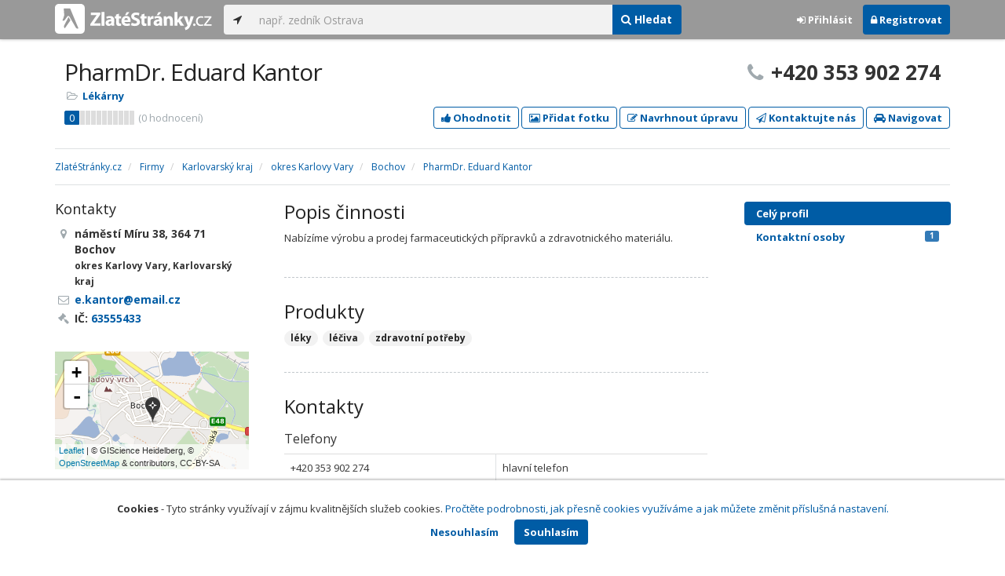

--- FILE ---
content_type: text/html; charset=utf-8
request_url: https://www.zlatestranky.cz/profil/H2019452
body_size: 7398
content:
<!DOCTYPE html>
<html>
<head>
    
    <meta charset="utf-8" />
    <meta http-equiv="x-ua-compatible" content="ie=edge">
    <meta name="viewport" content="width=device-width, initial-scale=1, maximum-scale=1, user-scalable=0">
    <title>PharmDr. Eduard Kantor, Bochov, okres Karlovy Vary - Zlat&#233;Str&#225;nky.cz</title>
            <link rel="canonical" href="https://www.zlatestranky.cz/profil/H2019452" />
    <link rel="apple-touch-icon" sizes="180x180" href="/Content/Img/ZlateStranky/Ico/apple-touch-icon.png">
<link rel="icon" type="image/png" href="/Content/Img/ZlateStranky/Ico/favicon-32x32.png" sizes="32x32">
<link rel="icon" type="image/png" href="/Content/Img/ZlateStranky/Ico/favicon-16x16.png" sizes="16x16">
<link rel="manifest" href="/Content/Img/ZlateStranky/Ico/manifest.json">
<link rel="mask-icon" href="/Content/Img/ZlateStranky/Ico/safari-pinned-tab.svg" color="#000000">
<link rel="shortcut icon" href="/Content/Img/ZlateStranky/Ico/favicon.ico">
<meta name="msapplication-config" content="/Content/Img/ZlateStranky/Ico/browserconfig.xml">
<meta name="theme-color" content="#ffffff">
    <meta name="google-site-verification" content="yfwgqPlI8fB4S4KWaEOPcpgOjOJO2ZIusFMaPTQv2Rc" />
    <meta name="format-detection" content="telephone=no" />
    <link href='https://fonts.googleapis.com/css?family=Open+Sans:400,300,700&subset=latin,latin-ext' rel='stylesheet' type='text/css'>
    <link rel="stylesheet" href="https://maxcdn.bootstrapcdn.com/font-awesome/4.7.0/css/font-awesome.min.css">
    <link href="/Content/css?v=QJRMArdcIFyK8vk7hQPGjoEfnmhUsk3AXhikIFcnplM1" rel="stylesheet"/>

    <link rel="stylesheet" href="/Styles/Decoration">
    <link rel="stylesheet" href="https://cmp.mediatel.cz/Content/UseWidgetCss">
    
                <script>
                    (function (i, s, o, g, r, a, m) {
                        i['GoogleAnalyticsObject'] = r; i[r] = i[r] || function () {
                            (i[r].q = i[r].q || []).push(arguments)
                        }, i[r].l = 1 * new Date(); a = s.createElement(o),
                        m = s.getElementsByTagName(o)[0]; a.async = 1; a.src = g; m.parentNode.insertBefore(a, m)
                    })(window, document, 'script', '//www.google-analytics.com/analytics.js', 'ga');

                    ga('create', 'UA-1540577-1', 'auto');
                    ga('send', 'pageview');
            </script>

</head>
<body id="page-top" class="profile profile-index">
    
    


    
<nav id="navbar-main" class="navbar navbar-default navbar-fixed-top">
    <div class="container">
        <div class="flex-container">
            <div class="flex1">
                    <a class="navbar-brand" href="/" title=""><img src="/Content/Img/ZlateStranky/logo-white.svg" alt="" class="nav-logo" /></a>
            </div>
            <div class="flex2">
                    <form class="navbar-form" action="/Search/All" role="search">
                        <div class="input-group">
                            <div class="input-group-btn">
                                <button class="btn btn-default" id="search-location" type="button"><i class="fa fa-location-arrow"></i></button>
                            </div>
                            <input id="main-search-input" type="text" class="form-control typeahead" data-suggest="profiles" name="q" aria-label="..." placeholder="např. zedník Ostrava" value="">
                            <div class="input-group-btn">
                                    <button class="btn btn-primary" value="Companies" type="submit"><i class="fa fa-search"></i> Hledat</button>
                            </div>
                            <!-- /btn-group -->
                        </div>
                    </form>
            </div>
            <div class="flex3">
                <div class="dropdown ugc-whoami pull-right">
    <div class="l-no">
        <a class="btn ugc-whoami-login"><i class="fa fa-sign-in"></i> Přihlásit</a>
        <a class="btn btn-primary ugc-whoami-register"><i class="fa fa-lock" aria-hidden="true"></i> Registrovat</a>
    </div>
    <div class="btn-group l-yes">
        <a role="button" data-toggle="dropdown" class="btn dropdown-toggle" href="#"><i class="fa fa-user-circle-o" aria-hidden="true"></i> <span class="ugc-whoami-fullname"></span></a>
        <ul class="dropdown-menu dropdown-menu-right" role="menu">
            <li><span class="ugc-lg-header">Přihlášen jako: <strong class="ugc-whoami-fullname"></strong><br /><em class="ugc-whoami-email"></em></span></li>
            <li><a href="https://cmp.mediatel.cz/">Dashboard</a></li>
            <li><a class="ugc-whoami-manageaccountcredentials">Upravit údaje</a></li>
            <li><a class="ugc-whoami-manageaccountpassword">Změnit heslo</a></li>
            <li><a class="btn btn-danger ugc-whoami-logout"><i class="fa fa-sign-out"></i> Odhlásit</a></li>
        </ul>
    </div>
</div>
            </div>
        </div>
    </div>
</nav>

    <div id="ad-branding" itemscope itemtype="https://schema.org/LocalBusiness">
    

    <div class="container profile-image-noimage"></div>

<div class="container detail-container">
    <section class="detail-header">
        <div class="row">
            <div class="col-sm-8 detail-header-details">
                                                <h1 itemprop="name">PharmDr. Eduard Kantor</h1>
                <ul class="icon-list">
                        <li>
                            <i class="fa fa-folder-open-o"></i>
                                <a href="/firmy/rubrika/L%C3%A9k%C3%A1rny">L&#233;k&#225;rny</a><span></span>
                        </li>
                                    </ul>
                    <div class="oblibometr">
        <span itemprop="aggregateRating" itemscope="" itemtype="https://schema.org/AggregateRating" class="rating">
            <meta itemprop="worstRating" content="0">
            <meta itemprop="bestRating" content="100">
            <span itemprop="ratingValue" class="value">0</span> <span class="bar"><span style="width:0%" class="value-bar"></span></span>
                <span class="total">(<span itemprop="reviewCount">0</span> hodnocení)</span>
        </span>
    </div>

            </div>
                <div class="col-sm-4">
                        <p class="big-phone"><i class="fa fa-phone"></i><span itemprop="telephone">+420 353 902 274</span></p>
                                    </div>
        </div>
        <div class="row">
            <div class="col-md-12 action-but">
                
                    <a class="btn btn-primary btn-outline show-modal t-c" data-modaltitle="PharmDr. Eduard Kantor" data-ta="ProfileRatingsClick" href="https://ugc-cmp.mediatel.cz/cs-CZ/ratings/form?objectId=listing-H2019452&amp;type=Computed&amp;structure=%7b%22expertise%22%3a%22Odbornost+l%c3%a9k%c3%a1rn%c3%adka%22%2c%22approach%22%3a%22P%c5%99%c3%adstup+l%c3%a9k%c3%a1rn%c3%adka%22%2c%22price%22%3a%22Cena%22%2c%22openinghours%22%3a%22Otev%c3%adrac%c3%ad+doba%22%7d&amp;returnUrl=https%3a%2f%2fwww.zlatestranky.cz%2fprofil%2fH2019452&amp;source=modal" data-ugc-ratings='{&quot;ObjectId&quot;:&quot;listing-H2019452&quot;,&quot;Type&quot;:&quot;Computed&quot;,&quot;Structure&quot;:&quot;{\&quot;expertise\&quot;:\&quot;Odbornost l&#233;k&#225;rn&#237;ka\&quot;,\&quot;approach\&quot;:\&quot;Př&#237;stup l&#233;k&#225;rn&#237;ka\&quot;,\&quot;price\&quot;:\&quot;Cena\&quot;,\&quot;openinghours\&quot;:\&quot;Otev&#237;rac&#237; doba\&quot;}&quot;,&quot;Width&quot;:&quot;400px&quot;,&quot;Height&quot;:&quot;100%&quot;}' title="Ohodnotit PharmDr. Eduard Kantor"><i class="fa fa-thumbs-up" aria-hidden="true"></i>&nbsp;Ohodnotit</a>

                    <a class="btn btn-primary btn-outline show-modal t-c" data-modaltitle="PharmDr. Eduard Kantor" data-ta="ProfilePicturesClick" href="https://ugc-cmp.mediatel.cz/cs-CZ/pictures/form?objectId=listing-H2019452&amp;returnUrl=https%3a%2f%2fwww.zlatestranky.cz%2fprofil%2fH2019452&amp;lat=50%2c15014&amp;lng=13%2c04617&amp;source=modal" data-ugc-pictures='{&quot;ObjectId&quot;:&quot;listing-H2019452&quot;,&quot;lat&quot;:&quot;50,15014&quot;,&quot;lng&quot;:&quot;13,04617&quot;,&quot;ReturnUrl&quot;:&quot;https://www.zlatestranky.cz/profil/H2019452&quot;,&quot;Width&quot;:&quot;450px&quot;,&quot;Height&quot;:&quot;100%&quot;}' title="Přidat uživatelskou fotografii pro PharmDr. Eduard Kantor"><i class="fa fa-picture-o"></i>&nbsp;Přidat fotku</a>

                    <a class="btn btn-primary btn-outline" data-modaltitle="Návrh úpravy" data-ta="ProfileSuggestionClick" href="https://content-cmp.mediatel.cz/SuggestionGroup/ListingSuggestion?globalId=10861204001&amp;returnUrl=https%3a%2f%2fwww.zlatestranky.cz%2fprofil%2fH2019452" title="Navrhnout úpravu"><i class="fa fa-pencil-square-o" aria-hidden="true"></i>&nbsp;Navrhnout úpravu</a>

                
                        <a class="btn btn-primary btn-outline show-modal-cmp t-c" data-widget-title="PharmDr. Eduard Kantor" data-widget-src="https://content-cmp.mediatel.cz/Widget/ContactForm?listingIds=58dde4e65515ef1d4c966ccd&amp;returnUrl=" data-ta="ProfileContactFormClick" href="https://content-cmp.mediatel.cz/Widget/ContactForm?listingIds=58dde4e65515ef1d4c966ccd&amp;returnUrl=https%3a%2f%2fwww.zlatestranky.cz%2fprofil%2fH2019452" title="Zaslat kontaktn&#237; zpr&#225;vu PharmDr. Eduard Kantor"><i class="fa fa-paper-plane-o" aria-hidden="true"></i>&nbsp;Kontaktujte nás</a>

                <a class="btn btn-primary btn-outline" data-ta="MapNavigateClick" href="https://www.google.com/maps/dir/?api=1&amp;destination=50.15014,13.04617" target="_blank" title="Navigovat na toto místo pomocí Google Maps"><i class="fa fa-car" aria-hidden="true"></i> Navigovat</a>
                <div class="btn-group ugc-listing-edit" role="group" data-objectid="58dde4e65515ef1d4c966ccd" data-class="btn btn-outline btn-danger" style="display:none"></div>
            </div>
        </div>
        <div class="detail-header-fixed invisible">
            <div class="container">
                <h1>PharmDr. Eduard Kantor</h1>
                    <p class="big-phone"><i class="fa fa-phone"></i>+420 353 902 274</p>
            </div>
        </div>
    </section>
</div>

    <meta itemprop="image" content="https://www.zlatestranky.cz/Content/Img/Common/ex-poi.svg" />


    <div class="container detail-details">
        <div class="row">
            <div class="col-sm-12">
                    <ol class="breadcrumb" itemscope itemtype="https://schema.org/BreadcrumbList">
        <li itemprop="itemListElement" itemscope itemtype="https://schema.org/ListItem" id="itemListElement-ad8ea571-2736-4bcf-8346-00772f4e3c27">
          <a href="/" itemscope itemtype="https://schema.org/Thing" itemprop="item" id="itemListElement-link-ad8ea571-2736-4bcf-8346-00772f4e3c27">
            <span itemprop="name">Zlat&#233;Str&#225;nky.cz</span>
          </a>
          <meta itemprop="position" content="1" />
        </li>
        <li itemprop="itemListElement" itemscope itemtype="https://schema.org/ListItem" id="itemListElement-1e556b02-1918-46c4-b9a9-9cea1e6e112c">
          <a href="/firmy" itemscope itemtype="https://schema.org/Thing" itemprop="item" id="itemListElement-link-1e556b02-1918-46c4-b9a9-9cea1e6e112c">
            <span itemprop="name">Firmy</span>
          </a>
          <meta itemprop="position" content="2" />
        </li>
        <li itemprop="itemListElement" itemscope itemtype="https://schema.org/ListItem" id="itemListElement-5b268e0e-6a86-48a2-adca-36589940ef85">
          <a href="/firmy/kraj/Karlovarsk%C3%BD%20kraj" itemscope itemtype="https://schema.org/Thing" itemprop="item" id="itemListElement-link-5b268e0e-6a86-48a2-adca-36589940ef85">
            <span itemprop="name">Karlovarsk&#253; kraj</span>
          </a>
          <meta itemprop="position" content="3" />
        </li>
        <li itemprop="itemListElement" itemscope itemtype="https://schema.org/ListItem" id="itemListElement-c4cb88e4-58ad-4770-849e-2c95895fbc11">
          <a href="/firmy/kraj/Karlovarsk%C3%BD%20kraj/okres/Karlovy%20Vary" itemscope itemtype="https://schema.org/Thing" itemprop="item" id="itemListElement-link-c4cb88e4-58ad-4770-849e-2c95895fbc11">
            <span itemprop="name">okres Karlovy Vary</span>
          </a>
          <meta itemprop="position" content="4" />
        </li>
        <li itemprop="itemListElement" itemscope itemtype="https://schema.org/ListItem" id="itemListElement-4ed95df2-0a53-4dc6-85d7-3e9362499765">
          <a href="/firmy/kraj/Karlovarsk%C3%BD%20kraj/okres/Karlovy%20Vary/obec/Bochov" itemscope itemtype="https://schema.org/Thing" itemprop="item" id="itemListElement-link-4ed95df2-0a53-4dc6-85d7-3e9362499765">
            <span itemprop="name">Bochov</span>
          </a>
          <meta itemprop="position" content="5" />
        </li>
        <li itemprop="itemListElement" itemscope itemtype="https://schema.org/ListItem" id="itemListElement-8cf37abe-4b9c-4b82-864a-55f2fa0b1a5c">
          <a href="/profil/H2019452" itemscope itemtype="https://schema.org/Thing" itemprop="item" id="itemListElement-link-8cf37abe-4b9c-4b82-864a-55f2fa0b1a5c">
            <span itemprop="name">PharmDr. Eduard Kantor</span>
          </a>
          <meta itemprop="position" content="6" />
        </li>
    </ol>

            </div>
        </div>

<div class="row">
    <div class="col-sm-12">
        <ul class="detail-tabs">
            <li class="active"><a href="/profil/H2019452">Celý profil</a></li>

        <li class="">
            <a href="/profil/H2019452/kontaktni-osoby">Kontaktn&#237; osoby<span class="label label-primary pull-right">1</span></a>
        </li>


        </ul>
    </div>
</div>
            <div class="row detail-inner">
                <div class="col-md-9">
                    <div class="row">

                        <div class="col-sm-8 col-sm-push-4 centerside">

                                <section>
                                    <div class="row">
                                        <div class="col-md-12">
                                            <h2>Popis činnosti</h2>
                                            <p itemprop="description">
                                                Nabízíme výrobu a prodej farmaceutických přípravků a zdravotnického materiálu.
                                            </p>
                                        </div>
                                    </div>
                                </section>

                                <!-- Placeholder AdOcean_Slave_DETAIL_PREFERENTIALLISTING -->
        <!-- Key not found -->


                                <!-- Placeholder AdOcean_Slave_DETAIL_WALLPAPER -->
        <div class="banner" id="adoceancznnhmkxfnlx"></div>



                                <section>
                                    <div class="row">
                                        <div class="col-sm-12 tagcloud">
                                                <h2>Produkty</h2>
                                                    <span class="tag">l&#233;ky</span>
                                                    <span class="tag">l&#233;čiva</span>
                                                    <span class="tag">zdravotn&#237; potřeby</span>






                                        </div>
                                    </div>
                                </section>

                            <section>
                                <h2>Kontakty</h2>
                                    <h3>Telefony</h3>
                                        <table class="table table-list">
                                                <tr>
                                                    <td itemprop="telephone">+420 353 902 274</td>
                                                    <td>hlavn&#237; telefon</td>
                                                </tr>
                                        </table>
                                                                    <h3>Emaily</h3>
                                        <table class="table table-list">
                                                <tr>
                                                    <td><a href="mailto:e.kantor@email.cz" class="t-c" data-ta="EmailClick">e.kantor@email.cz</a></td>
                                                    <td></td>
                                                </tr>
                                        </table>
                                                            </section>





                            <div class="row">
                                <div class="col-sm-12 text-center banner">
                                    <div id="adoceanczppcgcponxx"></div>
                                </div>
                            </div>
                        </div>

                        <div class="col-sm-4 col-sm-pull-8 leftside">
                            <section>
                                <h2>Kontakty</h2>
                                <ul class="icon-list big">
                                        <li>
                                            <i class="fa fa-map-marker"></i>   <address itemprop="address" itemscope itemtype="https://schema.org/PostalAddress">
    <meta itemprop="streetAddress" content="n&#225;měst&#237; M&#237;ru 38" />
    <meta itemprop="addressLocality" content="Bochov" />
    <meta itemprop="postalCode" content="36471" />

      <span itemprop="description">n&#225;měst&#237; M&#237;ru 38, 364 71 Bochov<br /><small>okres Karlovy Vary, Karlovarsk&#253; kraj</small></span>
  </address>

                                        </li>
                                                                                                                    <li><i class="fa fa-envelope-o"></i> <a href="mailto:e.kantor@email.cz" class="t-c" data-ta="EmailClick" itemprop="email">e.kantor@email.cz</a></li>
                                                                            <li><i class="fa fa-gavel"></i> IČ: <a href="https://wwwinfo.mfcr.cz/cgi-bin/ares/darv_res.cgi?ico=63555433&amp;jazyk=cz&amp;xml=1" rel="nofollow" title="PharmDr. Eduard Kantor (ARES)" target="_blank">63555433</a></li>
                                                                    </ul>
                                <div class="map" style="width:100%;height:150px" data-centerpoi="{&quot;lat&quot;:50.15014,&quot;lng&quot;:13.04617,&quot;title&quot;:&quot;PharmDr. Eduard Kantor&quot;,&quot;url&quot;:&quot;&quot;,&quot;id&quot;:&quot;00000000-0000-0000-0000-000000000000&quot;}" data-showcontrols="false"></div>
                            </section>

                            

                                <section>
                                    <h2>Otev&#237;rac&#237; hodiny</h2>
                                    <table class="table table-condensed">
    <tbody>
            <tr>
                <td>Po</td>
                        <td colspan="1">7:30 - 13</td>
                        <td colspan="1">14 - 16</td>
                <td>
                </td>
            </tr>
                            <tr>
                <td>Út</td>
                        <td colspan="1">7:30 - 13</td>
                        <td colspan="1">14 - 16</td>
                <td>
                </td>
            </tr>
        
            <tr>
                <td>St</td>
                        <td colspan="1">7:30 - 13</td>
                        <td colspan="1">14 - 16</td>
                <td>
                </td>
            </tr>
        
            <tr>
                <td>Čt</td>
                        <td colspan="1">7:30 - 13</td>
                        <td colspan="1">14 - 16</td>
                <td>
                </td>
            </tr>
        
            <tr>
                <td>Pá</td>
                        <td colspan="1">7:30 - 13</td>
                        <td colspan="1">14 - 16</td>
                <td>
                        <span class="label label-success">Dnes</span>
                </td>
            </tr>
        
        
            </tbody>
</table>


                                </section>

                                                            <section class="tagcloud">
                                    <h2>Kategorie</h2>
                                        <a href="/firmy/rubrika/L%C3%A9k%C3%A1rny" class="tag">L&#233;k&#225;rny</a>
                                </section>
                                                            <section>
                                    <h2>Platební metody</h2>
                                    <ul class="list-inline">
                                            <li>VISA</li>
                                            <li>faktura</li>
                                            <li>MASTERCARD</li>
                                            <li>hotově</li>
                                    </ul>
                                </section>
                                                    </div>
                    </div>
                </div>
                <div id="leftCol" class="col-sm-3">
                    
<div id="sidebar" class="affix-top hidden-sm hidden-xs">
    <ul role="tablist" class="nav">
        <li class="active"><a href="/profil/H2019452">Celý profil</a></li>

        <li class="">
            <a href="/profil/H2019452/kontaktni-osoby">Kontaktn&#237; osoby<span class="label label-primary pull-right">1</span></a>
        </li>


    </ul>

</div>
                </div>
            </div>

    </div>
    
</div>

    <!-- Placeholder AdOcean_Slave_DETAIL_BRANDING -->
        <div class="banner" id="adoceancztoiinjfkbp"></div>





    <section id="global-addcompany">
    <div class="container">
        <div class="row">
            <div class="span12 ugc-whoami" style="text-align:center">
                <p>Chcete přidat firmu do katalogu? <span class="number"><b class="black">Volejte 771&nbsp;270&nbsp;421</b></span> nebo&nbsp;stiskněte tlačítko <a class="btn btn-success" href="https://content-cmp.mediatel.cz/Listing/New?returnUrl=https%3a%2f%2fwww.zlatestranky.cz%2fprofil%2fH2019452" title="Přidat firmu do Zlat&#253;ch str&#225;nek zcela zdarma"><span class="l-yes">Přidat firmu</span><span class="l-no">Přihl&#225;sit se a přidat firmu</span></a></p>
            </div>
        </div>
    </div>
</section>

<footer class="container-fluid">
    <div class="row">
        <div class="container">
            <div class="row">
                <div class="col-sm-3 col-xs-6">
                    <ul class="ugc-footer">
                        <li>
                            <h5>Mediatel</h5>
                        </li>
                        <li><a href="https://www.mediatel.cz/produkty/kontakt/">Kontakt</a></li>
                        <li><a href="https://www.mediatel.cz/reference/">Reference</a></li>
                        <li><a href="https://www.mediatel.cz/o-nas/obchodni-podminky/">Obchodní podmínky</a></li>
                    </ul>
                </div>
                <div class="col-sm-3 col-xs-6">
                    <ul class="ugc-footer">
                        <li>
                            <h5>Produkty</h5>
                        </li>
                        <li><a href="https://www.mediatel.cz/produkty/internetove-stranky/">Internet123.cz</a></li>
                        <li><a href="https://www.mediatel.cz/produkty/online-katalogy-2/">Online katalogy</a></li>
                        <li><a href="https://www.mediatel.cz/produkty/ppc-kampane/">PPC kampaně</a></li>
                        <li><a href="https://www.mediatel.cz/produkty/socialni-site/">Sociální sítě</a></li>
                    </ul>
                </div>
                <div class="col-sm-3 col-xs-6">
                    <ul class="ugc-footer">
                        <li>
                            <h5>Služby</h5>
                        </li>
                        <li><a href="https://www.mediatel.cz/sluzby/mobilni-aplikace-ke-stazeni/">Mobilní aplikace ke stažení</a></li>
                        <li><a href="https://www.mediatel.cz/produkty/online-katalogy/">Online katalogy</a></li>
                        <li><a href="https://www.mediatel.cz/sluzby/digital-presence-management/">Digital Presence Management</a></li>
                        <li><a href="https://www.mediatel.cz/sluzby/vice-zakazniku/">Více zákazníků</a></li>
                    </ul>
                </div>
                <div class="col-sm-3 col-xs-6">
                    <ul class="ugc-footer">
                        <li>
                            <h5>Sledujte nás</h5>
                        </li>
                        <li><a target="_blank" href="https://www.facebook.com/mediatel.cz"><i class="fa fa-facebook-square"></i>Facebook</a></li>
                        <li><a target="_blank" href="https://twitter.com/MEDIATEL_CZ"><i class="fa fa-twitter"></i>Twitter</a></li>
                        <li><a target="_blank" href="https://www.linkedin.com/company/mediatel-spol.-s-r.o."><i class="fa fa-linkedin-square"></i>LinkedIn</a></li>
                    </ul>
                </div>
            </div>
            <div class="row">
                <div class="col-md-12 text-center">
                    <p>
                        <strong>&copy; 2026 MEDIATEL&nbsp;CZ, s.r.o.,</strong> Za Potokem&nbsp;46/4, 106&nbsp;00 Praha&nbsp;10, tel.: +420&nbsp;771&nbsp;270&nbsp;421,
                        verze 1.29.0.143, <a href="/Cookies">Cookies</a>
                    </p>
                </div>
            </div>
        </div>
    </div>
</footer>
    <div class="cookie-info">
        <div class="container">
          <div class="row text-center">
            <p>
              <strong>Cookies</strong> -
              Tyto stránky využívají v zájmu kvalitnějších služeb cookies. <a class="show-modal-cmp" data-widget-title="Cookies na Zlat&#233;Str&#225;nky.cz" data-widget-src="https://cmp.mediatel.cz/Widget/Article?slug=pouzivani-cookies-na-zlatestranky-cz" href="/Cookies" title="Cookies na Zlat&#233;Str&#225;nky.cz">Pročtěte podrobnosti, jak přesně cookies využíváme a jak můžete změnit příslušná nastavení.</a>
            </p>
            <p>
              <a class="btn btn-acceptcookies-no" href="/Cookies/Disagree?returnUrl=https%3A%2F%2Fwww.zlatestranky.cz%2Fprofil%2FH2019452">Nesouhlasím</a> <a class="btn btn-primary btn-acceptcookies-yes" href="/Cookies/Agree?returnUrl=https%3A%2F%2Fwww.zlatestranky.cz%2Fprofil%2FH2019452">Souhlasím</a>
            </p>
          </div>
        </div>
    </div>


<script src="/Scripts/js?v=dadcRriRvySnSjf3suP_XTLsJRX9kFB0N3yC8U8yj2I1"></script>

    <script src="https://cmp.mediatel.cz/Script/UgcHelpers"></script>
    <script src="https://cmp.mediatel.cz/UseWidgetScript"></script>

    
        <script>
            var Stats = Stats || {};
            Stats.Category = "Detail";
            Stats.EventData = {"id":"H2019452"};
            $(document).ready(function () {
                Stats.TrackEvent(Stats.Category, 'Load', JSON.stringify(Stats.EventData));
            });
    </script>


    <!-- Ads disabled -->

    



</body>
</html>

--- FILE ---
content_type: application/javascript; charset=utf-8
request_url: https://sso.mediatel.cz/Account/WhoAmI?callback=jQuery31105838108313027173_1768531072587
body_size: 117
content:
jQuery31105838108313027173_1768531072587({"IsLogged":false,"FullName":null,"Email":null,"LogoutUrl":null,"LoginUrl":"https://sso.mediatel.cz/cs-CZ/Account/Login","RegisterAccountUrl":"https://sso.mediatel.cz/cs-CZ/Account/Register","ManageAccountPasswordUrl":null,"ManageAccountCredentialsUrl":null,"DateTime":"2026-01-16T03:37:54.073534+01:00","Culture":"cs-CZ","TermsAndConditionsAcceptedOn":null});